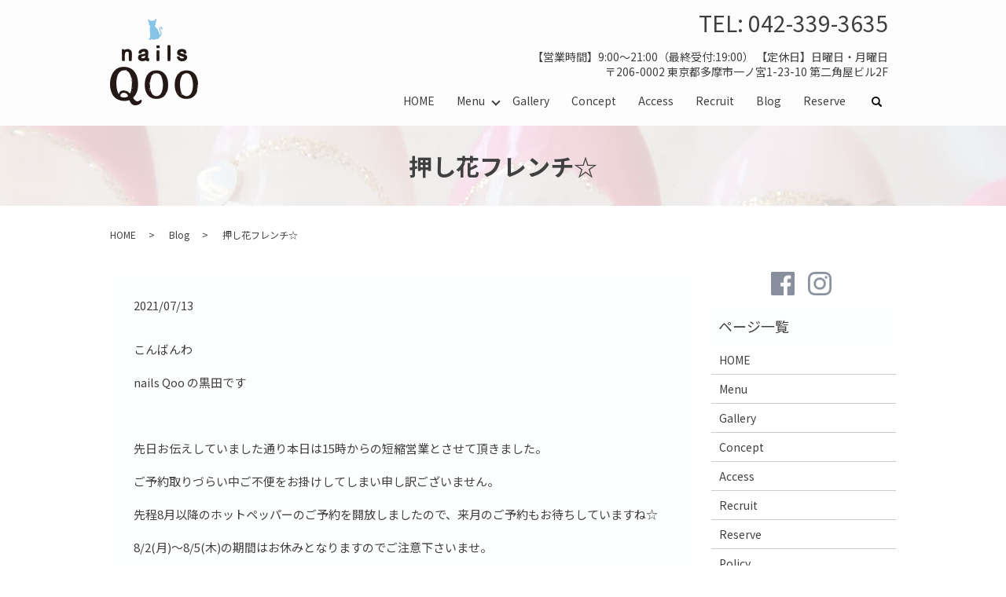

--- FILE ---
content_type: text/html; charset=UTF-8
request_url: https://www.nails-qoo.com/blog/3530
body_size: 6605
content:
  <!DOCTYPE HTML>
<html lang="ja">
<head prefix="og: http://ogp.me/ns# fb: http://ogp.me/ns/fb# article: http://ogp.me/ns/article#">
  <meta charset="utf-8">
  <meta http-equiv="X-UA-Compatible" content="IE=edge,chrome=1">
  <meta name="viewport" content="width=device-width, initial-scale=1">
  <title>押し花フレンチ☆｜ネイルサロンnails Qoo</title>
  
<!-- All in One SEO Pack 3.3.3 によって Michael Torbert の Semper Fi Web Designob_start_detected [-1,-1] -->
<meta name="description"  content="こんばんわ nails Qoo の黒田です 先日お伝えしていました通り本日は15時からの短縮営業とさせて頂きました。 ご予約取りづらい中ご不便をお掛けしてしまい申し訳ございません。 先程8月以降のホットペッパーのご予約を開放しましたので、来月のご予約もお待ちしていますね☆" />

<script type="application/ld+json" class="aioseop-schema">{"@context":"https://schema.org","@graph":[{"@type":"Organization","@id":"https://www.nails-qoo.com/#organization","url":"https://www.nails-qoo.com/","name":"nails Qoo","sameAs":[]},{"@type":"WebSite","@id":"https://www.nails-qoo.com/#website","url":"https://www.nails-qoo.com/","name":"nails Qoo","publisher":{"@id":"https://www.nails-qoo.com/#organization"}},{"@type":"WebPage","@id":"https://www.nails-qoo.com/blog/3530#webpage","url":"https://www.nails-qoo.com/blog/3530","inLanguage":"ja","name":"\u62bc\u3057\u82b1\u30d5\u30ec\u30f3\u30c1\u2606","isPartOf":{"@id":"https://www.nails-qoo.com/#website"},"image":{"@type":"ImageObject","@id":"https://www.nails-qoo.com/blog/3530#primaryimage","url":"/wp-content/uploads/20FD1103-1FB1-4A6A-B8DA-A237C981D1BF.jpeg","width":4608,"height":3456,"caption":"OLYMPUS DIGITAL CAMERA"},"primaryImageOfPage":{"@id":"https://www.nails-qoo.com/blog/3530#primaryimage"},"datePublished":"2021-07-13T10:05:54+00:00","dateModified":"2021-07-13T10:05:54+00:00"},{"@type":"Article","@id":"https://www.nails-qoo.com/blog/3530#article","isPartOf":{"@id":"https://www.nails-qoo.com/blog/3530#webpage"},"author":{"@id":"https://www.nails-qoo.com/author/authorname#author"},"headline":"\u62bc\u3057\u82b1\u30d5\u30ec\u30f3\u30c1\u2606","datePublished":"2021-07-13T10:05:54+00:00","dateModified":"2021-07-13T10:05:54+00:00","commentCount":0,"mainEntityOfPage":{"@id":"https://www.nails-qoo.com/blog/3530#webpage"},"publisher":{"@id":"https://www.nails-qoo.com/#organization"},"articleSection":"Blog","image":{"@type":"ImageObject","@id":"https://www.nails-qoo.com/blog/3530#primaryimage","url":"/wp-content/uploads/20FD1103-1FB1-4A6A-B8DA-A237C981D1BF.jpeg","width":4608,"height":3456,"caption":"OLYMPUS DIGITAL CAMERA"}},{"@type":"Person","@id":"https://www.nails-qoo.com/author/authorname#author","name":"S10186401000001","sameAs":[],"image":{"@type":"ImageObject","@id":"https://www.nails-qoo.com/#personlogo","url":"https://secure.gravatar.com/avatar/326404779bd893e9524d4fbe095801a0?s=96&d=mm&r=g","width":96,"height":96,"caption":"S10186401000001"}}]}</script>
<link rel="canonical" href="https://www.nails-qoo.com/blog/3530" />
<meta property="og:type" content="article" />
<meta property="og:title" content="押し花フレンチ☆｜ネイルサロンnails Qoo" />
<meta property="og:description" content="こんばんわ nails Qoo の黒田です 先日お伝えしていました通り本日は15時からの短縮営業とさせて頂きました。 ご予約取りづらい中ご不便をお掛けしてしまい申し訳ございません。 先程8月以降のホットペッパーのご予約を開放しましたので、来月のご予約もお待ちしていますね☆ 8/2(月)〜8/5(木)の期間はお休みとなりますのでご注意下さいませ。 よろしくお願いいたします！ &amp;nbsp" />
<meta property="og:url" content="https://www.nails-qoo.com/blog/3530" />
<meta property="og:image" content="/wp-content/uploads/20FD1103-1FB1-4A6A-B8DA-A237C981D1BF-1024x768.jpeg" />
<meta property="fb:admins" content="nailsqoo@gmail.com" />
<meta property="article:published_time" content="2021-07-13T10:05:54Z" />
<meta property="article:modified_time" content="2021-07-13T10:05:54Z" />
<meta property="og:image:secure_url" content="/wp-content/uploads/20FD1103-1FB1-4A6A-B8DA-A237C981D1BF-1024x768.jpeg" />
<meta name="twitter:card" content="summary" />
<meta name="twitter:title" content="押し花フレンチ☆｜ネイルサロンnails Qoo" />
<meta name="twitter:description" content="こんばんわ nails Qoo の黒田です 先日お伝えしていました通り本日は15時からの短縮営業とさせて頂きました。 ご予約取りづらい中ご不便をお掛けしてしまい申し訳ございません。 先程8月以降のホットペッパーのご予約を開放しましたので、来月のご予約もお待ちしていますね☆ 8/2(月)〜8/5(木)の期間はお休みとなりますのでご注意下さいませ。 よろしくお願いいたします！ &amp;nbsp" />
<meta name="twitter:image" content="/wp-content/uploads/20FD1103-1FB1-4A6A-B8DA-A237C981D1BF-1024x768.jpeg" />
<!-- All in One SEO Pack -->
<link rel='dns-prefetch' href='//unpkg.com' />
<link rel='dns-prefetch' href='//s.w.org' />
<link rel="alternate" type="application/rss+xml" title="nails Qoo &raquo; 押し花フレンチ☆ のコメントのフィード" href="https://www.nails-qoo.com/blog/3530/feed" />
<link rel='stylesheet' id='biz-cal-style-css'  href='https://www.nails-qoo.com/wp-content/plugins/biz-calendar/biz-cal.css?ver=2.2.0' type='text/css' media='all' />
<link rel='stylesheet' id='contact-form-7-css'  href='https://www.nails-qoo.com/wp-content/plugins/contact-form-7/includes/css/styles.css?ver=5.0.4' type='text/css' media='all' />
<link rel='stylesheet' id='flatpickr-css-css'  href='//unpkg.com/flatpickr/dist/flatpickr.min.css' type='text/css' media='all' />
<script type='text/javascript' src='https://www.nails-qoo.com/wp-content/themes/nailsqoo.com/assets/js/vendor/jquery.min.js?ver=4.9.26'></script>
<script type='text/javascript'>
/* <![CDATA[ */
var bizcalOptions = {"holiday_title":"\u3010\u4f11\u696d\u65e5\u3011","sun":"on","mon":"on","temp_holidays":"2018-11-06\r\n2018-11-20\r\n2018-12-04\r\n2018-12-18\r\n2018-12-31\r\n2019-01-01\r\n2019-01-02\r\n2019-01-03\r\n2019-01-04\r\n2019-01-15\r\n2019-02-05\r\n2019-02-19\r\n2019-03-05\r\n2019-03-19\r\n2019-04-02\r\n2019-04-16\r\n2019-05-07\r\n2019-05-21\r\n2019-06-04\r\n2019-06-18\r\n2019-06-19\r\n2019-06-20\r\n2019-07-02\r\n2019-07-16\r\n2019-08-06\r\n2019-08-20\r\n2019-09-03\r\n2019-09-17\r\n2019-10-08\r\n2019-10-22\r\n2019-10-23\r\n2019-10-24\r\n2019-11-05\r\n2019-11-19\r\n2019-12-03\r\n2019-12-17\r\n2019-12-31\r\n2020-01-01\r\n2020-01-02\r\n2020-01-03\r\n2020-01-07\r\n2020-01-21\r\n2020-02-04\r\n2020-02-18\r\n2020-03-03\r\n2020-03-17\r\n2020-04-07\r\n2020-04-08\r\n2020-04-09\r\n2020-04-10\r\n2020-04-11\r\n2020-04-12\r\n2020-04-13\r\n2020-04-14\r\n2020-04-15\r\n2020-04-16\r\n2020-04-17\r\n2020-04-18\r\n2020-04-19\r\n2020-04-20\r\n2020-04-21\r\n2020-04-22\r\n2020-04-23\r\n2020-04-24\r\n2020-04-25\r\n2020-04-26\r\n2020-04-27\r\n2020-04-28\r\n2020-04-29\r\n2020-04-30\r\n2020-05-01\r\n2020-05-02\r\n2020-05-03\r\n2020-05-04\r\n2020-05-05\r\n2020-05-06\r\n2020-05-07\r\n2020-05-08\r\n2020-05-09\r\n2020-05-10\r\n2020-05-11\r\n2020-05-12\r\n2020-05-13\r\n2020-05-14\r\n2020-05-15\r\n2020-05-16\r\n2020-05-17\r\n2020-05-18\r\n2020-05-19\r\n2020-05-20\r\n2020-05-21\r\n2020-05-22\r\n2020-05-23\r\n2020-05-24\r\n2020-05-25\r\n2020-05-26\r\n2020-05-27\r\n2020-05-28\r\n2020-05-29\r\n2020-05-30\r\n2020-05-31\r\n2020-06-01\r\n2020-06-16\r\n2020-07-07\r\n2020-07-21\r\n2020-08-04\r\n2020-08-18\r\n2020-09-01\r\n2020-09-15\r\n2020-10-06\r\n2020-10-20\r\n2020-11-03\r\n2020-11-17\r\n2020-12-01\r\n2020-12-15\r\n2020-12-31\r\n2021-01-01\r\n2021-01-02\r\n2021-01-03\r\n2021-01-05\r\n2021-01-19\r\n2021-02-02\r\n2021-02-16\r\n2021-03-02\r\n2021-03-16\r\n2021-04-06\r\n2021-04-20\r\n2021-05-04\r\n2021-05-18\r\n2021-06-01\r\n2021-06-15\r\n2021-07-06\r\n2021-07-20\r\n2021-08-03\r\n2021-08-04\r\n2021-08-05\r\n2021-08-17\r\n2021-09-07\r\n2021-09-21\r\n2021-09-28\r\n2021-09-29\r\n2021-10-05\r\n2021-10-19\r\n2021-10-20\r\n2021-11-02\r\n2021-11-16\r\n2021-12-07\r\n2021-12-21\r\n2021-12-31\r\n2022-01-01\r\n2022-01-02\r\n2022-01-04\r\n2022-01-18\r\n2022-02-01\r\n2022-02-15\r\n2022-03-01\r\n2022-03-15\r\n2024-12-31\r\n2025-01-01\r\n2025-01-02\r\n2025-01-03\r\n\r\n\r\n\r\n\r\n","temp_weekdays":"2025-01-05\r\n2025-01-13\r\n2025-02-23\r\n","eventday_title":"","eventday_url":"","eventdays":"","month_limit":"\u5236\u9650\u306a\u3057","nextmonthlimit":"12","prevmonthlimit":"12","plugindir":"https:\/\/www.nails-qoo.com\/wp-content\/plugins\/biz-calendar\/","national_holiday":""};
/* ]]> */
</script>
<script type='text/javascript' src='https://www.nails-qoo.com/wp-content/plugins/biz-calendar/calendar.js?ver=2.2.0'></script>
<script type='text/javascript' src='//unpkg.com/flatpickr'></script>
<link rel='prev' title='マット&#038;ミラーネイル♪' href='https://www.nails-qoo.com/blog/3524' />
<link rel='next' title='グリッターネイル☆' href='https://www.nails-qoo.com/blog/3533' />
<link rel='shortlink' href='https://www.nails-qoo.com/?p=3530' />
<style>.gallery .gallery-item img { width: auto; height: auto; }</style><script>
                jQuery(function($) {
                  $('.flatpickr').flatpickr({
                    locale: {
                      firstDayOfWeek: 0,
                      weekdays: {
                        shorthand: ['日', '月', '火', '水', '木', '金', '土'],
                      },
                      months: {
                        longhand: ['1月', '2月', '3月', '4月', '5月', '6月', '7月', '8月', '9月', '10月', '11月', '12月'],
                      },
                    },
                  });
                })
                </script>		<style type="text/css" id="wp-custom-css">
			.holiday {
    background-color: #F63C9F;
    color: #000000 !important; 
}

.calmonth{
    color: #000000 !important; 
}

		</style>
	  <link href="https://fonts.googleapis.com/css?family=Noto+Sans+JP:400,700&amp;subset=japanese" rel="stylesheet" />
  <link href="https://www.nails-qoo.com/wp-content/themes/nailsqoo.com/assets/css/main.css?1768947839" rel="stylesheet" >
  <script src="https://www.nails-qoo.com/wp-content/themes/nailsqoo.com/assets/js/vendor/respond.min.js"></script>
  <script type="application/ld+json">
  {
    "@context": "http://schema.org",
    "@type": "BreadcrumbList",
    "itemListElement":
    [
      {
      "@type": "ListItem",
      "position": 1,
      "item":
      {
        "@id": "https://www.nails-qoo.com/",
        "name": "nails Qoo"
      }
    },
{
      "@type": "ListItem",
      "position": 2,
      "item":
      {
        "@id": "https://www.nails-qoo.com/category/blog/",
        "name": "Blog"
      }
    },
{
      "@type": "ListItem",
      "position": 3,
      "item":
      {
        "@id": "https://www.nails-qoo.com/blog/3530/",
        "name": "押し花フレンチ☆"
      }
    }    ]
  }
  </script>


  <script type="application/ld+json">
  {
    "@context": "http://schema.org/",
    "@type": "NailSalon",
    "name": "nails Qoo",
    "address": "〒206-0002 東京都多摩市一ノ宮1-23-10 第二角屋ビル2F",
    "telephone": "042-339-3635",
    "faxNumber": "",
    "url": "https://www.nails-qoo.com",
    "email": "info@nails-qoo.com",
    "image": "https://www.nails-qoo.com/wp-content/uploads/logo_ogp.jpg",
    "logo": "https://www.nails-qoo.com/wp-content/uploads/logo_org.png"
  }
  </script>
</head>
<body class="scrollTop">

  <div id="fb-root"></div>
  <script>(function(d, s, id) {
    var js, fjs = d.getElementsByTagName(s)[0];
    if (d.getElementById(id)) return;
    js = d.createElement(s); js.id = id;
    js.src = 'https://connect.facebook.net/ja_JP/sdk.js#xfbml=1&version=v2.12';
    fjs.parentNode.insertBefore(js, fjs);
  }(document, 'script', 'facebook-jssdk'));</script>

  <header>
    <div class="primary_header">
      <div class="container">
        <div class="row">
                    <div class="title">
                          <a href="https://www.nails-qoo.com/">
                <object type="image/svg+xml" data="/wp-content/uploads/logo.svg" alt="nails Qoo"></object>
              </a>
                      </div>
            <div class="hdr_info_wrap">
              <div class="hdr_info">
                <p class="text-right"><span class="text-xlarge">TEL:&nbsp;<a href="tel:0423393635">042-339-3635</a></span></p>
                <p class="text-right">【営業時間】9:00～21:00（最終受付:19:00）&nbsp;【定休日】日曜日・月曜日<br>〒206-0002 東京都多摩市一ノ宮1-23-10 第二角屋ビル2F</p>
              </div>
            </div>
			  <nav class="global_nav"><ul><li><a href="https://www.nails-qoo.com/">HOME<span></span></a></li>
<li class="has_under"><a href="https://www.nails-qoo.com/menu">Menu<span></span></a>
<ul class="sub-menu">
	<li><a href="/menu/#a05">ご新規様お試しキャンペーン<span></span></a></li>
	<li><a href="/menu/#a06">ご紹介特典<span></span></a></li>
	<li><a href="/menu/#a07">オフ代込み定額デザイン<span></span></a></li>
	<li><a href="/menu/#a01">ソフトジェル<span></span></a></li>
	<li><a href="/menu/#a02">gelcolor by OPI<span></span></a></li>
	<li><a href="/menu/#a03">その他ハンドメニュー<span></span></a></li>
	<li><a href="/menu/#a04">フットメニュー<span></span></a></li>
</ul>
</li>
<li><a href="https://www.nails-qoo.com/gallery">Gallery<span></span></a></li>
<li><a href="https://www.nails-qoo.com/concept">Concept<span></span></a></li>
<li><a href="https://www.nails-qoo.com/access">Access<span></span></a></li>
<li><a href="https://www.nails-qoo.com/recruit">Recruit<span></span></a></li>
<li><a href="https://www.nails-qoo.com/category/blog">Blog<span></span></a></li>
<li><a href="https://www.nails-qoo.com/reserve">Reserve<span></span></a></li>

                <li class="gnav_search">
                  <a href="#">search</a>
  <div class="epress_search">
    <form method="get" action="https://www.nails-qoo.com/">
      <input type="text" placeholder="" class="text" name="s" autocomplete="off" value="">
      <input type="submit" value="Search" class="submit">
    </form>
  </div>
  </li>
              </ul>
              <div class="menu_icon">
                <a href="#menu"><span>メニュー開閉</span></a>
              </div></nav>        </div>
      </div>
    </div>
  </header>

  <main>
              <h1 class="wow" style="">
      押し花フレンチ☆            </h1>

    
    <div class="bread_wrap">
      <div class="container gutters">
        <div class="row bread">
              <ul class="col span_12">
              <li><a href="https://www.nails-qoo.com">HOME</a></li>
                      <li><a href="https://www.nails-qoo.com/category/blog">Blog</a></li>
                      <li>押し花フレンチ☆</li>
                  </ul>
          </div>
      </div>
    </div>
    <section>
      <div class="container gutters">
        <div class="row">
                    <div class="col span_9 column_main">
                  <article class="row article_detail">
      <div class="article_date">
        <p>2021/07/13</p>
      </div>
      <div class="row">
        <div class="col span_12">
          <p>こんばんわ</p>
<p>nails Qoo の黒田です</p>
<p>&nbsp;</p>
<p>先日お伝えしていました通り本日は15時からの短縮営業とさせて頂きました。</p>
<p>ご予約取りづらい中ご不便をお掛けしてしまい申し訳ございません。</p>
<p>先程8月以降のホットペッパーのご予約を開放しましたので、来月のご予約もお待ちしていますね☆</p>
<p>8/2(月)〜8/5(木)の期間はお休みとなりますのでご注意下さいませ。</p>
<p>よろしくお願いいたします！</p>
<p>&nbsp;</p>
<p>それでは</p>
<p>本日も素敵なお客様デザインのご紹介です☆</p>
<p><img src="/wp-content/uploads/20FD1103-1FB1-4A6A-B8DA-A237C981D1BF-1024x768.jpeg" alt="" /></p>
<p>シンプルな白フレンチに押し花アートを合わせたデザインです♪</p>
<p>涼しげな寒色の押し花がかわいいですね。</p>
<p>さりげなくベースカラーを入れているのがポイントです☆</p>
<p>&nbsp;</p>
<p>素敵なご提案ありがとうございました！</p>
<p>それでは本日はこちらで失礼致します。</p>
<p>皆様のご来店を心よりお待ちしております！</p>
<p>黒田</p>
<p><a href="https://www.nails-qoo.com/corona"><img src="https://www.nails-qoo.com/wp-content/uploads/bnr_20200708.jpg" /></a></p>        </div>
      </div>

          </article>

    <div class='epress_pager'>
      <div class="epress_pager_prev">
        <a href="https://www.nails-qoo.com/blog/3524" rel="prev">マット&#038;ミラーネイル♪</a>      </div>
      <div class="epress_pager_next">
        <a href="https://www.nails-qoo.com/blog/3533" rel="next">グリッターネイル☆</a>      </div>
    </div>
                </div>
          <div class="col span_3 column_sub">
            <div>
<div class="widget_wrap">
  <div>
    <ul class="list-inline text-center side_sns">
      <li>
        <a href="https://www.facebook.com/nailsqoo/" target="_blank"><img src="/wp-content/uploads/icon_facebook.png" alt="Facebook"></a>
      </li>
      <li>
        <a href="https://www.instagram.com/nailsqoo/" target="_blank"><img src="/wp-content/uploads/icon_instagram.png" alt="Instagram"></a>
      </li>
    </ul>
  </div>
</div>
</div>
<div class="sidebar">
  <div class="widget_wrap"><p class="widget_header">ページ一覧</p>		<ul>
			<li class="page_item page-item-9"><a href="https://www.nails-qoo.com/">HOME</a></li>
<li class="page_item page-item-70"><a href="https://www.nails-qoo.com/menu">Menu</a></li>
<li class="page_item page-item-65"><a href="https://www.nails-qoo.com/gallery">Gallery</a></li>
<li class="page_item page-item-68"><a href="https://www.nails-qoo.com/concept">Concept</a></li>
<li class="page_item page-item-74"><a href="https://www.nails-qoo.com/access">Access</a></li>
<li class="page_item page-item-72"><a href="https://www.nails-qoo.com/recruit">Recruit</a></li>
<li class="page_item page-item-7"><a href="https://www.nails-qoo.com/reserve">Reserve</a></li>
<li class="page_item page-item-10"><a href="https://www.nails-qoo.com/policy">Policy</a></li>
<li class="page_item page-item-11"><a href="https://www.nails-qoo.com/sitemap">Sitemap</a></li>
		</ul>
		</div><div class="widget_wrap"><p class="widget_header">投稿記事カレンダー</p><div id="calendar_wrap" class="calendar_wrap"><table id="wp-calendar">
	<caption>2026年1月</caption>
	<thead>
	<tr>
		<th scope="col" title="日曜日">日</th>
		<th scope="col" title="月曜日">月</th>
		<th scope="col" title="火曜日">火</th>
		<th scope="col" title="水曜日">水</th>
		<th scope="col" title="木曜日">木</th>
		<th scope="col" title="金曜日">金</th>
		<th scope="col" title="土曜日">土</th>
	</tr>
	</thead>

	<tfoot>
	<tr>
		<td colspan="3" id="prev"><a href="https://www.nails-qoo.com/date/2025/12">&laquo; 12月</a></td>
		<td class="pad">&nbsp;</td>
		<td colspan="3" id="next" class="pad">&nbsp;</td>
	</tr>
	</tfoot>

	<tbody>
	<tr>
		<td colspan="4" class="pad">&nbsp;</td><td>1</td><td>2</td><td>3</td>
	</tr>
	<tr>
		<td>4</td><td><a href="https://www.nails-qoo.com/date/2026/01/05" aria-label="2026年1月5日 に投稿を公開">5</a></td><td>6</td><td>7</td><td>8</td><td>9</td><td>10</td>
	</tr>
	<tr>
		<td>11</td><td>12</td><td>13</td><td>14</td><td>15</td><td>16</td><td>17</td>
	</tr>
	<tr>
		<td>18</td><td>19</td><td>20</td><td id="today">21</td><td>22</td><td>23</td><td>24</td>
	</tr>
	<tr>
		<td>25</td><td>26</td><td>27</td><td>28</td><td>29</td><td>30</td><td>31</td>
	</tr>
	</tbody>
	</table></div></div><div class="widget_wrap"><p class="widget_header">カテゴリー</p>		<ul>
	<li class="cat-item cat-item-3"><a href="https://www.nails-qoo.com/category/blog" title="多摩市聖蹟桜ヶ丘のnails Qoo［ネイルズクー］のブログページです。日々の施術や日常の出来事などを更新しています。丁寧なケアと豊富なデザインが自慢のネイルサロンです。落ち着いたデザインから華やかなものまで、なんでもお任せください。">Blog</a>
</li>
	<li class="cat-item cat-item-13"><a href="https://www.nails-qoo.com/category/blog/foot" >Foot</a>
</li>
	<li class="cat-item cat-item-12"><a href="https://www.nails-qoo.com/category/blog/hand" >Hand</a>
</li>
	<li class="cat-item cat-item-10"><a href="https://www.nails-qoo.com/category/blog/%e3%82%aa%e3%83%95%e8%be%bc%e5%ae%9a%e9%a1%8d%e3%83%87%e3%82%b6%e3%82%a4%e3%83%b3" >オフ込定額デザイン</a>
</li>
	<li class="cat-item cat-item-2"><a href="https://www.nails-qoo.com/category/news" >お知らせ</a>
</li>
		</ul>
</div>		<div class="widget_wrap">		<p class="widget_header">最近の投稿</p>		<ul>
											<li>
					<a href="https://www.nails-qoo.com/news/5138">1月の定額デザイン⭐︎</a>
									</li>
											<li>
					<a href="https://www.nails-qoo.com/news/5130">本年もありがとうございました！</a>
									</li>
											<li>
					<a href="https://www.nails-qoo.com/news/5118">12月の定額デザイン⭐︎</a>
									</li>
											<li>
					<a href="https://www.nails-qoo.com/news/5102">⭐︎11月の定額デザイン⭐︎</a>
									</li>
											<li>
					<a href="https://www.nails-qoo.com/news/5092">10月の定額ネイル♪</a>
									</li>
					</ul>
		</div>1</div>
          </div>
                  </div>
      </div>
    </section>

  </main>
<footer>    <div class="footer_nav_wrap">
      <div class="container">
        <div class="row">
        <nav class="col span_12 pc-only"><ul><li><a href="https://www.nails-qoo.com/policy">Policy</a></li>
<li><a href="https://www.nails-qoo.com/sitemap">Sitemap</a></li>
</ul></nav>        </div>
      </div>
    </div>
    <div class="footer_copyright_wrap">
      <div class="container">
        <div class="row">
          <div class="col span_12">
            <p>Copyright &copy; nails Qoo All Rights Reserved.<br>
              【掲載の記事・写真・イラストなどの無断複写・転載を禁じます】</p>
          </div>
        </div>
      </div>
    </div>
    <p class="pagetop"><a href="#top"></a></p>
  </footer>

  <script src="https://www.nails-qoo.com/wp-content/themes/nailsqoo.com/assets/js/vendor/bundle.js"></script>
  <script src="https://www.nails-qoo.com/wp-content/themes/nailsqoo.com/assets/js/main.js?"></script>

  <script type='text/javascript'>
/* <![CDATA[ */
var wpcf7 = {"apiSettings":{"root":"https:\/\/www.nails-qoo.com\/wp-json\/contact-form-7\/v1","namespace":"contact-form-7\/v1"},"recaptcha":{"messages":{"empty":"\u3042\u306a\u305f\u304c\u30ed\u30dc\u30c3\u30c8\u3067\u306f\u306a\u3044\u3053\u3068\u3092\u8a3c\u660e\u3057\u3066\u304f\u3060\u3055\u3044\u3002"}}};
/* ]]> */
</script>
<script type='text/javascript' src='https://www.nails-qoo.com/wp-content/plugins/contact-form-7/includes/js/scripts.js?ver=5.0.4'></script>
</body>
</html>
